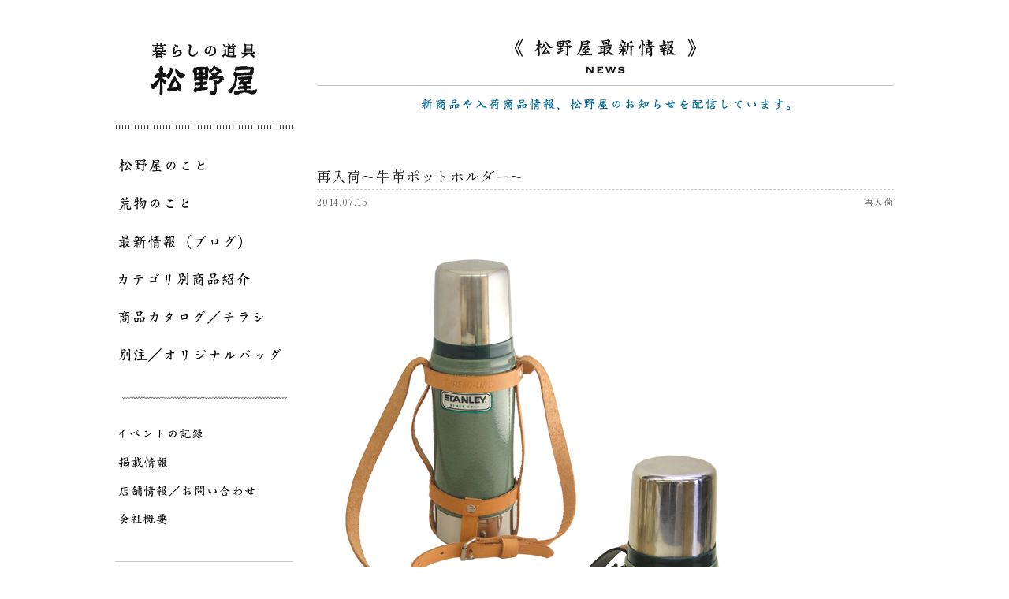

--- FILE ---
content_type: text/html; charset=UTF-8
request_url: https://matsunoya.jp/re-arrival/2320
body_size: 6807
content:
<!DOCTYPE HTML>
<html lang="ja">
<head>
<meta charset="utf-8">
<meta http-equiv="X-UA-Compatible" content="IE=edge">
<meta name="viewport" content="width=device-width,user-scalable=yes,maximum-scale=1" />
<link rel="shortcut icon" href="https://matsunoya.jp/wp-content/themes/original/img/matsunoya_favicon.ico">


<link rel="stylesheet" type="text/css" href="https://matsunoya.jp/wp-content/themes/original/style.css?20260120010702" />
<link rel="stylesheet" type="text/css" href="https://matsunoya.jp/wp-content/themes/original/css/jquery.bxslider.css">
<link rel="stylesheet" type="text/css" href="https://matsunoya.jp/wp-content/themes/original/css/slick.css">
<link rel="stylesheet" type="text/css" href="https://matsunoya.jp/wp-content/themes/original/css/slick-theme.css">

<link rel="preconnect" href=“https://fonts.googleapis.com">
<link rel="preconnect" href=“https://fonts.gstatic.com" crossorigin>
<link href="https://fonts.googleapis.com/css2?family=Shippori+Mincho:wght@400;700&family=Zen+Kaku+Gothic+Antique:wght@400;500&display=swap" rel="stylesheet">











<meta name="description" content="再入荷～牛革ポットホルダー～：Tools for everyday use - MATSUNOYA Tokyo JAPAN　ほうき、ちりとり、ざるなど自然素材を中心とした生活道具をあつかう荒物問屋。東京 馬喰町 松野屋">
<title>再入荷～牛革ポットホルダー～ - 投稿 │ 松野屋</title>


<meta name='robots' content='max-image-preview:large' />
	<style>img:is([sizes="auto" i], [sizes^="auto," i]) { contain-intrinsic-size: 3000px 1500px }</style>
	<script type="text/javascript">
/* <![CDATA[ */
window._wpemojiSettings = {"baseUrl":"https:\/\/s.w.org\/images\/core\/emoji\/16.0.1\/72x72\/","ext":".png","svgUrl":"https:\/\/s.w.org\/images\/core\/emoji\/16.0.1\/svg\/","svgExt":".svg","source":{"concatemoji":"https:\/\/matsunoya.jp\/wp-includes\/js\/wp-emoji-release.min.js?ver=6.8.3"}};
/*! This file is auto-generated */
!function(s,n){var o,i,e;function c(e){try{var t={supportTests:e,timestamp:(new Date).valueOf()};sessionStorage.setItem(o,JSON.stringify(t))}catch(e){}}function p(e,t,n){e.clearRect(0,0,e.canvas.width,e.canvas.height),e.fillText(t,0,0);var t=new Uint32Array(e.getImageData(0,0,e.canvas.width,e.canvas.height).data),a=(e.clearRect(0,0,e.canvas.width,e.canvas.height),e.fillText(n,0,0),new Uint32Array(e.getImageData(0,0,e.canvas.width,e.canvas.height).data));return t.every(function(e,t){return e===a[t]})}function u(e,t){e.clearRect(0,0,e.canvas.width,e.canvas.height),e.fillText(t,0,0);for(var n=e.getImageData(16,16,1,1),a=0;a<n.data.length;a++)if(0!==n.data[a])return!1;return!0}function f(e,t,n,a){switch(t){case"flag":return n(e,"\ud83c\udff3\ufe0f\u200d\u26a7\ufe0f","\ud83c\udff3\ufe0f\u200b\u26a7\ufe0f")?!1:!n(e,"\ud83c\udde8\ud83c\uddf6","\ud83c\udde8\u200b\ud83c\uddf6")&&!n(e,"\ud83c\udff4\udb40\udc67\udb40\udc62\udb40\udc65\udb40\udc6e\udb40\udc67\udb40\udc7f","\ud83c\udff4\u200b\udb40\udc67\u200b\udb40\udc62\u200b\udb40\udc65\u200b\udb40\udc6e\u200b\udb40\udc67\u200b\udb40\udc7f");case"emoji":return!a(e,"\ud83e\udedf")}return!1}function g(e,t,n,a){var r="undefined"!=typeof WorkerGlobalScope&&self instanceof WorkerGlobalScope?new OffscreenCanvas(300,150):s.createElement("canvas"),o=r.getContext("2d",{willReadFrequently:!0}),i=(o.textBaseline="top",o.font="600 32px Arial",{});return e.forEach(function(e){i[e]=t(o,e,n,a)}),i}function t(e){var t=s.createElement("script");t.src=e,t.defer=!0,s.head.appendChild(t)}"undefined"!=typeof Promise&&(o="wpEmojiSettingsSupports",i=["flag","emoji"],n.supports={everything:!0,everythingExceptFlag:!0},e=new Promise(function(e){s.addEventListener("DOMContentLoaded",e,{once:!0})}),new Promise(function(t){var n=function(){try{var e=JSON.parse(sessionStorage.getItem(o));if("object"==typeof e&&"number"==typeof e.timestamp&&(new Date).valueOf()<e.timestamp+604800&&"object"==typeof e.supportTests)return e.supportTests}catch(e){}return null}();if(!n){if("undefined"!=typeof Worker&&"undefined"!=typeof OffscreenCanvas&&"undefined"!=typeof URL&&URL.createObjectURL&&"undefined"!=typeof Blob)try{var e="postMessage("+g.toString()+"("+[JSON.stringify(i),f.toString(),p.toString(),u.toString()].join(",")+"));",a=new Blob([e],{type:"text/javascript"}),r=new Worker(URL.createObjectURL(a),{name:"wpTestEmojiSupports"});return void(r.onmessage=function(e){c(n=e.data),r.terminate(),t(n)})}catch(e){}c(n=g(i,f,p,u))}t(n)}).then(function(e){for(var t in e)n.supports[t]=e[t],n.supports.everything=n.supports.everything&&n.supports[t],"flag"!==t&&(n.supports.everythingExceptFlag=n.supports.everythingExceptFlag&&n.supports[t]);n.supports.everythingExceptFlag=n.supports.everythingExceptFlag&&!n.supports.flag,n.DOMReady=!1,n.readyCallback=function(){n.DOMReady=!0}}).then(function(){return e}).then(function(){var e;n.supports.everything||(n.readyCallback(),(e=n.source||{}).concatemoji?t(e.concatemoji):e.wpemoji&&e.twemoji&&(t(e.twemoji),t(e.wpemoji)))}))}((window,document),window._wpemojiSettings);
/* ]]> */
</script>
<style id='wp-emoji-styles-inline-css' type='text/css'>

	img.wp-smiley, img.emoji {
		display: inline !important;
		border: none !important;
		box-shadow: none !important;
		height: 1em !important;
		width: 1em !important;
		margin: 0 0.07em !important;
		vertical-align: -0.1em !important;
		background: none !important;
		padding: 0 !important;
	}
</style>
<link rel='stylesheet' id='wp-block-library-css' href='https://matsunoya.jp/wp-includes/css/dist/block-library/style.min.css?ver=6.8.3' type='text/css' media='all' />
<style id='classic-theme-styles-inline-css' type='text/css'>
/*! This file is auto-generated */
.wp-block-button__link{color:#fff;background-color:#32373c;border-radius:9999px;box-shadow:none;text-decoration:none;padding:calc(.667em + 2px) calc(1.333em + 2px);font-size:1.125em}.wp-block-file__button{background:#32373c;color:#fff;text-decoration:none}
</style>
<style id='global-styles-inline-css' type='text/css'>
:root{--wp--preset--aspect-ratio--square: 1;--wp--preset--aspect-ratio--4-3: 4/3;--wp--preset--aspect-ratio--3-4: 3/4;--wp--preset--aspect-ratio--3-2: 3/2;--wp--preset--aspect-ratio--2-3: 2/3;--wp--preset--aspect-ratio--16-9: 16/9;--wp--preset--aspect-ratio--9-16: 9/16;--wp--preset--color--black: #000000;--wp--preset--color--cyan-bluish-gray: #abb8c3;--wp--preset--color--white: #ffffff;--wp--preset--color--pale-pink: #f78da7;--wp--preset--color--vivid-red: #cf2e2e;--wp--preset--color--luminous-vivid-orange: #ff6900;--wp--preset--color--luminous-vivid-amber: #fcb900;--wp--preset--color--light-green-cyan: #7bdcb5;--wp--preset--color--vivid-green-cyan: #00d084;--wp--preset--color--pale-cyan-blue: #8ed1fc;--wp--preset--color--vivid-cyan-blue: #0693e3;--wp--preset--color--vivid-purple: #9b51e0;--wp--preset--gradient--vivid-cyan-blue-to-vivid-purple: linear-gradient(135deg,rgba(6,147,227,1) 0%,rgb(155,81,224) 100%);--wp--preset--gradient--light-green-cyan-to-vivid-green-cyan: linear-gradient(135deg,rgb(122,220,180) 0%,rgb(0,208,130) 100%);--wp--preset--gradient--luminous-vivid-amber-to-luminous-vivid-orange: linear-gradient(135deg,rgba(252,185,0,1) 0%,rgba(255,105,0,1) 100%);--wp--preset--gradient--luminous-vivid-orange-to-vivid-red: linear-gradient(135deg,rgba(255,105,0,1) 0%,rgb(207,46,46) 100%);--wp--preset--gradient--very-light-gray-to-cyan-bluish-gray: linear-gradient(135deg,rgb(238,238,238) 0%,rgb(169,184,195) 100%);--wp--preset--gradient--cool-to-warm-spectrum: linear-gradient(135deg,rgb(74,234,220) 0%,rgb(151,120,209) 20%,rgb(207,42,186) 40%,rgb(238,44,130) 60%,rgb(251,105,98) 80%,rgb(254,248,76) 100%);--wp--preset--gradient--blush-light-purple: linear-gradient(135deg,rgb(255,206,236) 0%,rgb(152,150,240) 100%);--wp--preset--gradient--blush-bordeaux: linear-gradient(135deg,rgb(254,205,165) 0%,rgb(254,45,45) 50%,rgb(107,0,62) 100%);--wp--preset--gradient--luminous-dusk: linear-gradient(135deg,rgb(255,203,112) 0%,rgb(199,81,192) 50%,rgb(65,88,208) 100%);--wp--preset--gradient--pale-ocean: linear-gradient(135deg,rgb(255,245,203) 0%,rgb(182,227,212) 50%,rgb(51,167,181) 100%);--wp--preset--gradient--electric-grass: linear-gradient(135deg,rgb(202,248,128) 0%,rgb(113,206,126) 100%);--wp--preset--gradient--midnight: linear-gradient(135deg,rgb(2,3,129) 0%,rgb(40,116,252) 100%);--wp--preset--font-size--small: 13px;--wp--preset--font-size--medium: 20px;--wp--preset--font-size--large: 36px;--wp--preset--font-size--x-large: 42px;--wp--preset--spacing--20: 0.44rem;--wp--preset--spacing--30: 0.67rem;--wp--preset--spacing--40: 1rem;--wp--preset--spacing--50: 1.5rem;--wp--preset--spacing--60: 2.25rem;--wp--preset--spacing--70: 3.38rem;--wp--preset--spacing--80: 5.06rem;--wp--preset--shadow--natural: 6px 6px 9px rgba(0, 0, 0, 0.2);--wp--preset--shadow--deep: 12px 12px 50px rgba(0, 0, 0, 0.4);--wp--preset--shadow--sharp: 6px 6px 0px rgba(0, 0, 0, 0.2);--wp--preset--shadow--outlined: 6px 6px 0px -3px rgba(255, 255, 255, 1), 6px 6px rgba(0, 0, 0, 1);--wp--preset--shadow--crisp: 6px 6px 0px rgba(0, 0, 0, 1);}:where(.is-layout-flex){gap: 0.5em;}:where(.is-layout-grid){gap: 0.5em;}body .is-layout-flex{display: flex;}.is-layout-flex{flex-wrap: wrap;align-items: center;}.is-layout-flex > :is(*, div){margin: 0;}body .is-layout-grid{display: grid;}.is-layout-grid > :is(*, div){margin: 0;}:where(.wp-block-columns.is-layout-flex){gap: 2em;}:where(.wp-block-columns.is-layout-grid){gap: 2em;}:where(.wp-block-post-template.is-layout-flex){gap: 1.25em;}:where(.wp-block-post-template.is-layout-grid){gap: 1.25em;}.has-black-color{color: var(--wp--preset--color--black) !important;}.has-cyan-bluish-gray-color{color: var(--wp--preset--color--cyan-bluish-gray) !important;}.has-white-color{color: var(--wp--preset--color--white) !important;}.has-pale-pink-color{color: var(--wp--preset--color--pale-pink) !important;}.has-vivid-red-color{color: var(--wp--preset--color--vivid-red) !important;}.has-luminous-vivid-orange-color{color: var(--wp--preset--color--luminous-vivid-orange) !important;}.has-luminous-vivid-amber-color{color: var(--wp--preset--color--luminous-vivid-amber) !important;}.has-light-green-cyan-color{color: var(--wp--preset--color--light-green-cyan) !important;}.has-vivid-green-cyan-color{color: var(--wp--preset--color--vivid-green-cyan) !important;}.has-pale-cyan-blue-color{color: var(--wp--preset--color--pale-cyan-blue) !important;}.has-vivid-cyan-blue-color{color: var(--wp--preset--color--vivid-cyan-blue) !important;}.has-vivid-purple-color{color: var(--wp--preset--color--vivid-purple) !important;}.has-black-background-color{background-color: var(--wp--preset--color--black) !important;}.has-cyan-bluish-gray-background-color{background-color: var(--wp--preset--color--cyan-bluish-gray) !important;}.has-white-background-color{background-color: var(--wp--preset--color--white) !important;}.has-pale-pink-background-color{background-color: var(--wp--preset--color--pale-pink) !important;}.has-vivid-red-background-color{background-color: var(--wp--preset--color--vivid-red) !important;}.has-luminous-vivid-orange-background-color{background-color: var(--wp--preset--color--luminous-vivid-orange) !important;}.has-luminous-vivid-amber-background-color{background-color: var(--wp--preset--color--luminous-vivid-amber) !important;}.has-light-green-cyan-background-color{background-color: var(--wp--preset--color--light-green-cyan) !important;}.has-vivid-green-cyan-background-color{background-color: var(--wp--preset--color--vivid-green-cyan) !important;}.has-pale-cyan-blue-background-color{background-color: var(--wp--preset--color--pale-cyan-blue) !important;}.has-vivid-cyan-blue-background-color{background-color: var(--wp--preset--color--vivid-cyan-blue) !important;}.has-vivid-purple-background-color{background-color: var(--wp--preset--color--vivid-purple) !important;}.has-black-border-color{border-color: var(--wp--preset--color--black) !important;}.has-cyan-bluish-gray-border-color{border-color: var(--wp--preset--color--cyan-bluish-gray) !important;}.has-white-border-color{border-color: var(--wp--preset--color--white) !important;}.has-pale-pink-border-color{border-color: var(--wp--preset--color--pale-pink) !important;}.has-vivid-red-border-color{border-color: var(--wp--preset--color--vivid-red) !important;}.has-luminous-vivid-orange-border-color{border-color: var(--wp--preset--color--luminous-vivid-orange) !important;}.has-luminous-vivid-amber-border-color{border-color: var(--wp--preset--color--luminous-vivid-amber) !important;}.has-light-green-cyan-border-color{border-color: var(--wp--preset--color--light-green-cyan) !important;}.has-vivid-green-cyan-border-color{border-color: var(--wp--preset--color--vivid-green-cyan) !important;}.has-pale-cyan-blue-border-color{border-color: var(--wp--preset--color--pale-cyan-blue) !important;}.has-vivid-cyan-blue-border-color{border-color: var(--wp--preset--color--vivid-cyan-blue) !important;}.has-vivid-purple-border-color{border-color: var(--wp--preset--color--vivid-purple) !important;}.has-vivid-cyan-blue-to-vivid-purple-gradient-background{background: var(--wp--preset--gradient--vivid-cyan-blue-to-vivid-purple) !important;}.has-light-green-cyan-to-vivid-green-cyan-gradient-background{background: var(--wp--preset--gradient--light-green-cyan-to-vivid-green-cyan) !important;}.has-luminous-vivid-amber-to-luminous-vivid-orange-gradient-background{background: var(--wp--preset--gradient--luminous-vivid-amber-to-luminous-vivid-orange) !important;}.has-luminous-vivid-orange-to-vivid-red-gradient-background{background: var(--wp--preset--gradient--luminous-vivid-orange-to-vivid-red) !important;}.has-very-light-gray-to-cyan-bluish-gray-gradient-background{background: var(--wp--preset--gradient--very-light-gray-to-cyan-bluish-gray) !important;}.has-cool-to-warm-spectrum-gradient-background{background: var(--wp--preset--gradient--cool-to-warm-spectrum) !important;}.has-blush-light-purple-gradient-background{background: var(--wp--preset--gradient--blush-light-purple) !important;}.has-blush-bordeaux-gradient-background{background: var(--wp--preset--gradient--blush-bordeaux) !important;}.has-luminous-dusk-gradient-background{background: var(--wp--preset--gradient--luminous-dusk) !important;}.has-pale-ocean-gradient-background{background: var(--wp--preset--gradient--pale-ocean) !important;}.has-electric-grass-gradient-background{background: var(--wp--preset--gradient--electric-grass) !important;}.has-midnight-gradient-background{background: var(--wp--preset--gradient--midnight) !important;}.has-small-font-size{font-size: var(--wp--preset--font-size--small) !important;}.has-medium-font-size{font-size: var(--wp--preset--font-size--medium) !important;}.has-large-font-size{font-size: var(--wp--preset--font-size--large) !important;}.has-x-large-font-size{font-size: var(--wp--preset--font-size--x-large) !important;}
:where(.wp-block-post-template.is-layout-flex){gap: 1.25em;}:where(.wp-block-post-template.is-layout-grid){gap: 1.25em;}
:where(.wp-block-columns.is-layout-flex){gap: 2em;}:where(.wp-block-columns.is-layout-grid){gap: 2em;}
:root :where(.wp-block-pullquote){font-size: 1.5em;line-height: 1.6;}
</style>
<link rel='stylesheet' id='bogo-css' href='https://matsunoya.jp/wp-content/plugins/bogo/includes/css/style.css?ver=3.9.1' type='text/css' media='all' />
<link rel="https://api.w.org/" href="https://matsunoya.jp/wp-json/" /><link rel="alternate" title="JSON" type="application/json" href="https://matsunoya.jp/wp-json/wp/v2/posts/2320" /><link rel='shortlink' href='https://matsunoya.jp/?p=2320' />
<link rel="alternate" title="oEmbed (JSON)" type="application/json+oembed" href="https://matsunoya.jp/wp-json/oembed/1.0/embed?url=https%3A%2F%2Fmatsunoya.jp%2Fre-arrival%2F2320" />
<link rel="alternate" title="oEmbed (XML)" type="text/xml+oembed" href="https://matsunoya.jp/wp-json/oembed/1.0/embed?url=https%3A%2F%2Fmatsunoya.jp%2Fre-arrival%2F2320&#038;format=xml" />
</head>

<body>

<div id="wrapper">
<div id="page_wrap">

<div id="side">
<div class="sitelogo">
<a href="https://matsunoya.jp"><img src="https://matsunoya.jp/wp-content/themes/original/img/sitelogo.png" alt="暮らしの道具松野屋" /></a>
</div><!--end sitelogo-->



<ul class="nav01">
<li class="g01"><a href="https://matsunoya.jp/about_matsunoya">松野屋のこと</a></li>
<li class="g02"><a href="https://matsunoya.jp/aramono">荒物のこと</a></li>
<li class="g03"><a href="https://matsunoya.jp/blog">最新情報（ブログ）</a></li>
<li class="g04"><a href="https://matsunoya.jp/item">カテゴリ別商品紹介</a></li>
<li class="g05"><a href="https://matsunoya.jp/item-catalogue">商品カタログ／チラシ</a></li>
<li class="g06"><a href="https://matsunoya.jp/special_order">別注／オリジナルバッグ</a></li>
</ul>

<ul class="nav02">
<li class="g07"><a href="https://matsunoya.jp/event">イベントの記録</a></li>
<li class="g08"><a href="https://matsunoya.jp/media">掲載情報</a></li>
<li class="g09"><a href="https://matsunoya.jp/shopinfo">店舗情報／お問い合わせ</a></li>
<li class="g10"><a href="https://matsunoya.jp/company">会社概要</a></li>
</ul>


<a href="http://www.yanakamatsunoya.jp/" target="_blank" class="banner1"><img src="https://matsunoya.jp/wp-content/themes/original/img/banner1.png" alt="" /></a>

<p class="banner_midashi">
<img src="https://matsunoya.jp/wp-content/themes/original/img/midashi_brand.png" alt="ORIGINAL BRAND" />
</p>

<a href="https://matsunoya.jp/plain/plaintop.html" target="_blank" class="banner2"><img src="https://matsunoya.jp/wp-content/themes/original/img/banner2.png" alt="" /></a>
<a href="https://matsunoya.jp/catalogue/thread-line" class="banner3"><img src="https://matsunoya.jp/wp-content/themes/original/img/threadline2019.png" alt="スレッドライン" /></a>

<a href="https://www.instagram.com/matsunoya_tokyo" target="_blank" class="banner4"><img src="https://matsunoya.jp/wp-content/themes/original/img/matsunoya_instagram1.png" alt="松野屋のインスタグラム" /></a>
<a href="https://www.instagram.com/hiroshi_matsunoya/" target="_blank" class="banner5"><img src="https://matsunoya.jp/wp-content/themes/original/img/matsunoya_instagram2.png" alt="松野屋荒物図鑑インスタグラム" /></a>
<a href="https://www.facebook.com/matsunoya.tokyo" target="_blank" class="banner6"><img src="https://matsunoya.jp/wp-content/themes/original/img/matsunoya_facebook1.png" alt="暮らしの道具松野屋facebook" /></a>
<a href="https://www.facebook.com/people/%E6%9D%BE%E9%87%8E%E5%B1%8B%E8%8D%92%E7%89%A9%E5%9B%B3%E9%91%91/100023102702490" target="_blank" class="banner7"><img src="https://matsunoya.jp/wp-content/themes/original/img/matsunoya_facebook2.png" alt="松野屋荒物図鑑facebook" /></a>


<div class="widget">
<h3><img src="https://matsunoya.jp/wp-content/themes/original/img/blog_side_title.png" alt="ブログ／NEWS" /></h3>
<h4><img src="https://matsunoya.jp/wp-content/themes/original/img/search.png" alt="SEARCH" /></h4>

<div id="searchbox">
<form action="https://matsunoya.jp/" method="get">
<input type="text" name="s" class="s"><input type="submit" class="ss" value="Search">
</form>


</div>

<h4><img src="https://matsunoya.jp/wp-content/themes/original/img/category.png" alt="CATEGORY" /></h4>
<ul class="catlist">
	<li class="cat-item cat-item-1"><a href="https://matsunoya.jp/category/non-classification">未分類</a>
</li>
	<li class="cat-item cat-item-2"><a href="https://matsunoya.jp/category/constant_seller">定番</a>
</li>
	<li class="cat-item cat-item-3"><a href="https://matsunoya.jp/category/new_product">新商品</a>
</li>
	<li class="cat-item cat-item-4"><a href="https://matsunoya.jp/category/news">お知らせ</a>
</li>
	<li class="cat-item cat-item-5"><a href="https://matsunoya.jp/category/re-arrival">再入荷</a>
</li>
	<li class="cat-item cat-item-6"><a href="https://matsunoya.jp/category/thread-line_new_product">スレッドライン新商品</a>
</li>
	<li class="cat-item cat-item-7"><a href="https://matsunoya.jp/category/craftsman">職人</a>
</li>
	<li class="cat-item cat-item-8"><a href="https://matsunoya.jp/category/special_price">特価商品</a>
</li>
	<li class="cat-item cat-item-10"><a href="https://matsunoya.jp/category/%e3%82%b9%e3%83%ac%e3%83%83%e3%83%89%e3%83%a9%e3%82%a4%e3%83%b3%e5%86%8d%e5%85%a5%e8%8d%b7">スレッドライン再入荷</a>
</li>
</ul>

</div><!--end widget-->
<div class="widget">
<h3><img src="https://matsunoya.jp/wp-content/themes/original/img/blog_side_title.png" alt="ブログ／NEWS" /></h3>
<h4><img src="https://matsunoya.jp/wp-content/themes/original/img/search.png" alt="SEARCH" /></h4>

<div id="searchbox">
<form action="https://matsunoya.jp/" method="get">
<input type="text" name="s" class="s"><input type="submit" class="ss" value="Search">
</form>


</div>

<h4><img src="https://matsunoya.jp/wp-content/themes/original/img/category.png" alt="CATEGORY" /></h4>
<ul class="catlist">
	<li class="cat-item cat-item-1"><a href="https://matsunoya.jp/category/non-classification">未分類</a>
</li>
	<li class="cat-item cat-item-2"><a href="https://matsunoya.jp/category/constant_seller">定番</a>
</li>
	<li class="cat-item cat-item-3"><a href="https://matsunoya.jp/category/new_product">新商品</a>
</li>
	<li class="cat-item cat-item-4"><a href="https://matsunoya.jp/category/news">お知らせ</a>
</li>
	<li class="cat-item cat-item-5"><a href="https://matsunoya.jp/category/re-arrival">再入荷</a>
</li>
	<li class="cat-item cat-item-6"><a href="https://matsunoya.jp/category/thread-line_new_product">スレッドライン新商品</a>
</li>
	<li class="cat-item cat-item-7"><a href="https://matsunoya.jp/category/craftsman">職人</a>
</li>
	<li class="cat-item cat-item-8"><a href="https://matsunoya.jp/category/special_price">特価商品</a>
</li>
	<li class="cat-item cat-item-10"><a href="https://matsunoya.jp/category/%e3%82%b9%e3%83%ac%e3%83%83%e3%83%89%e3%83%a9%e3%82%a4%e3%83%b3%e5%86%8d%e5%85%a5%e8%8d%b7">スレッドライン再入荷</a>
</li>
</ul>

</div><!--end widget--></div><!--end side-->

<div id="main">
<div id="single">
<h1><img src="https://matsunoya.jp/wp-content/themes/original/img/news_title.png" alt="松野屋最新情報" /></h1>
<p class="blog_catch"><img src="https://matsunoya.jp/wp-content/themes/original/img/blog_catch.png" alt="新商品や入荷商品情報、松野屋のお知らせを配信しています。" /></p>

<p class="single_event_title">再入荷～牛革ポットホルダー～</p>
<div class="wrap">
<p class="single_event_date">2014.07.15</p>
<p class="catname">再入荷</p>
</div><!--end wrap-->
<div class="blog">

<a href="https://matsunoya.jp/wp-content/uploads/2015/09/blog_import_55ed2a6818a29.jpg" target="_blank"><img fetchpriority="high" decoding="async" src="https://matsunoya.jp/wp-content/uploads/2015/09/blog_import_55ed2a6818a29.jpg" width="591" height="787"/></a><br />牛革ポットホルダー再入荷しました！<br />20-0774<br />牛革ポットホルダー0.47㍑ボトル専用<br />茶・生成<br />日本製<br />小売価格￥3400+税<br />

</div><!--end blog-->
</div><!--end single-->


<div class="copyarea">


<div class="copyR">
<img src="https://matsunoya.jp/wp-content/themes/original/img/copyright.png" alt="MATSUNOYA ALL RIGHTS RESERVED" />
</div><!--end copyR-->

</div><!--end copyarea-->
</div><!--end main-->
</div><!--end page_wrap-->

<br class="fix" />
</div><!--end wrapper-->
<div id="footer"></div>

<script src="https://matsunoya.jp/wp-content/themes/original/js/jquery.js"></script>
<script src="https://matsunoya.jp/wp-content/themes/original/js/jquery-migrate-1.2.1.min.js"></script>
<script src="https://matsunoya.jp/wp-content/themes/original/js/slick.min.js"></script>
<script src="https://matsunoya.jp/wp-content/themes/original/js/jquery.bxslider.min.js"></script>
<script src="https://matsunoya.jp/wp-content/themes/original/js/common.js"></script>


<script type="speculationrules">
{"prefetch":[{"source":"document","where":{"and":[{"href_matches":"\/*"},{"not":{"href_matches":["\/wp-*.php","\/wp-admin\/*","\/wp-content\/uploads\/*","\/wp-content\/*","\/wp-content\/plugins\/*","\/wp-content\/themes\/original\/*","\/*\\?(.+)"]}},{"not":{"selector_matches":"a[rel~=\"nofollow\"]"}},{"not":{"selector_matches":".no-prefetch, .no-prefetch a"}}]},"eagerness":"conservative"}]}
</script>

<script>
(function(i,s,o,g,r,a,m){i['GoogleAnalyticsObject']=r;i[r]=i[r]||function(){
(i[r].q=i[r].q||[]).push(arguments)},i[r].l=1*new Date();a=s.createElement(o),
m=s.getElementsByTagName(o)[0];a.async=1;a.src=g;m.parentNode.insertBefore(a,m)
})(window,document,'script','//www.google-analytics.com/analytics.js','ga');
ga('create', 'UA-68213156-1', 'auto');
ga('send', 'pageview');
</script>

</body>
</html>

--- FILE ---
content_type: image/svg+xml
request_url: https://matsunoya.jp/wp-content/themes/original/img/g05.svg
body_size: 5984
content:
<svg xmlns="http://www.w3.org/2000/svg" width="183.388" height="16.91" viewBox="0 0 183.388 16.91">
  <path id="G-menu_大" d="M7.752-7.752a1.747,1.747,0,0,1-.152.494,5.02,5.02,0,0,1-.38.627,6.718,6.718,0,0,1-.931,1.064c-.209.171-.171.228.095.19A1.589,1.589,0,0,0,6.9-5.548a4.1,4.1,0,0,0,.741-.494,7.145,7.145,0,0,0,.779-.722l.475-.513a.386.386,0,0,0,.114-.38c-.038-.114-.228-.209-.494-.285A1.921,1.921,0,0,0,7.923-8,.236.236,0,0,0,7.752-7.752ZM7.011-4.674a5.782,5.782,0,0,1,.513,1.6A2.188,2.188,0,0,0,7.9-1.995c.171.266.3.3.361.114a1.2,1.2,0,0,0,.057-.437.386.386,0,0,0,.171.114.845.845,0,0,0,.437.019,24.273,24.273,0,0,1,2.831-.209.2.2,0,0,0,.228-.171c0-.114-.133-.285-.437-.475a.094.094,0,0,0-.057-.019,3.383,3.383,0,0,1,.741-1.273c.3-.3.323-.551.057-.722L11.476-5.6a.77.77,0,0,0-.8-.076,4.775,4.775,0,0,1-1.216.494A15.2,15.2,0,0,1,7.885-4.9a1.3,1.3,0,0,0-.456-.133c-.266-.057-.437-.057-.475,0C6.9-4.959,6.916-4.826,7.011-4.674Zm1.767.3c.532-.076.988-.171,1.368-.228.361-.038.589,0,.646.114.057.038.057.247-.019.532-.038.209-.114.456-.171.722-.038,0-.1.019-.133.019a15.616,15.616,0,0,1-2.147.38,1.193,1.193,0,0,1-.057-.361,9.767,9.767,0,0,1-.133-1.121A4.465,4.465,0,0,0,8.778-4.37ZM8.227-14.516a5.819,5.819,0,0,0,.874.855,2.829,2.829,0,0,0,.665.3.411.411,0,0,0,.475-.228,1.264,1.264,0,0,0,.038-.76,1.227,1.227,0,0,0-.57-.741,2.593,2.593,0,0,0-.7-.247,4.36,4.36,0,0,0-.532-.076,1.172,1.172,0,0,0-.551-.038c-.114.038-.152.171-.114.342A1.037,1.037,0,0,0,8.227-14.516ZM6.8-10.488a8.642,8.642,0,0,0,.38.855,2.273,2.273,0,0,0,.532.456.337.337,0,0,0,.456-.076.888.888,0,0,0,.247-.665,1.2,1.2,0,0,0-.285-.779,1.653,1.653,0,0,0-.494-.342,3.941,3.941,0,0,0-.4-.152.854.854,0,0,0-.475-.19c-.114,0-.19.114-.19.247A1.324,1.324,0,0,0,6.8-10.488Zm8.607,8.664c-.152-2.432-.228-4.123-.228-5.016a2.965,2.965,0,0,1,.285-1.349.658.658,0,0,0,.038-.779,2.646,2.646,0,0,0-.95-.665A1.643,1.643,0,0,0,13.433-9.9a15.324,15.324,0,0,1-2.166.456l.133-.133a5.108,5.108,0,0,0,.665-.8c.19-.228.418-.456.608-.646a.386.386,0,0,0,.19-.551,2.577,2.577,0,0,0-.589-.684c-.038-.038-.1-.076-.114-.1a38.485,38.485,0,0,1,3.952.019c.209,0,.323-.076.323-.266,0-.171-.247-.437-.722-.779a2.053,2.053,0,0,0-1.007-.456c-2.337.361-3.914.608-4.693.7-.931.076-2.014.247-3.192.418a22.116,22.116,0,0,1-3.8.323c-.152,0-.247.076-.247.228s.228.38.627.665a1.446,1.446,0,0,0,1.235.266,19.965,19.965,0,0,1,3.059-.7c1.178-.171,2.033-.3,2.508-.323.361-.019.741-.057,1.1-.076a.394.394,0,0,0,.038.114,2.169,2.169,0,0,1-.076.874,14.242,14.242,0,0,1-.684,1.653,1.714,1.714,0,0,0-.209.418A2.238,2.238,0,0,0,9.9-9.2a36.271,36.271,0,0,1-4.446.456A.374.374,0,0,0,5.3-8.816a1.6,1.6,0,0,0-.931-.209c-.228.038-.285.171-.209.323a5.431,5.431,0,0,1,.57,2.242,17.951,17.951,0,0,1-.114,2.622,6.206,6.206,0,0,1-.551,2.052,1.669,1.669,0,0,0-.057.931,2.177,2.177,0,0,0,.38.874c.171.228.361.3.494.19a1.567,1.567,0,0,0,.475-.855,14.529,14.529,0,0,0,.323-3.629C5.7-6,5.757-7.2,5.8-7.809c.076,0,.19-.019.285-.019,1.2-.247,2.508-.494,3.876-.684a1.7,1.7,0,0,1,.1,1.007V-6.9a.722.722,0,0,0,.19.494,1.513,1.513,0,0,0,.931.494,5.654,5.654,0,0,0,1.6-.019,1.592,1.592,0,0,0,.912-.361.24.24,0,0,0,.019-.4,1.805,1.805,0,0,0-.722-.418.806.806,0,0,0-.817.1,1.109,1.109,0,0,1-.475.323,1.061,1.061,0,0,1-.589.038c-.076-.076-.1-.247-.076-.494a1.405,1.405,0,0,1,.247-.627.528.528,0,0,0-.133-.7.9.9,0,0,0-.19-.19l1.862-.171a.8.8,0,0,1,.817.19,4.456,4.456,0,0,1,.323,1.9,32.643,32.643,0,0,1,.038,3.61A4.665,4.665,0,0,1,13.718-1.2c-.247.114-.893-.038-1.919-.456-.228-.057-.342-.019-.342.076,0,.114.1.247.285.342A14.853,14.853,0,0,1,13.794.76c.285.3.513.437.7.4.171-.038.38-.323.57-.817A5.854,5.854,0,0,0,15.409-1.824Zm9.367-11.609a9.805,9.805,0,0,1,.817,2.888,4.474,4.474,0,0,0,.57,1.919c.285.38.494.437.57.171a2.134,2.134,0,0,0,.095-.608,1.065,1.065,0,0,0,.608.057,29.111,29.111,0,0,1,3.382-.133.279.279,0,0,0,.3-.228c0-.114-.095-.247-.3-.418a11.067,11.067,0,0,1,.874-2.09,3.619,3.619,0,0,1,.684-.722.584.584,0,0,0,.076-.874,5.874,5.874,0,0,0-1.254-.855,1.913,1.913,0,0,0-1.425-.266,9.684,9.684,0,0,1-1.843.456,16.36,16.36,0,0,1-2.09.228h-.19a.585.585,0,0,0-.247-.057c-.38-.1-.646-.1-.722,0C24.6-13.889,24.643-13.68,24.776-13.433Zm1.919,2.66c-.152-1.178-.266-1.976-.266-2.356a2.61,2.61,0,0,0,.912-.076c.76-.038,1.387-.114,1.843-.152.437-.038.7,0,.779.076.133.152.152.589.057,1.33a13.165,13.165,0,0,1-.4,1.672,1.106,1.106,0,0,0-.361.057,17.612,17.612,0,0,1-2.47.361C26.771-10.127,26.733-10.431,26.695-10.773ZM21.736-5.6A8.941,8.941,0,0,1,22.4-2.793a4.052,4.052,0,0,0,.475,1.9c.228.361.418.418.513.171a2.549,2.549,0,0,0,.133-.969c.019,0,.057.038.1.038a1.539,1.539,0,0,0,.513,0,24.157,24.157,0,0,1,3.021-.19.31.31,0,0,0,.285-.228c0-.114-.152-.285-.437-.456a8.358,8.358,0,0,1,.627-1.862,2.037,2.037,0,0,1,.532-.722c.266-.3.266-.57.019-.8a4.234,4.234,0,0,0-1.2-.684,1.719,1.719,0,0,0-1.292-.152,9.008,9.008,0,0,1-1.482.475c-.456.1-.988.19-1.52.247a.938.938,0,0,0-.3-.095c-.361-.095-.608-.095-.684-.019S21.622-5.871,21.736-5.6Zm1.729,2.622c-.1-1.178-.133-1.976-.133-2.318a3.361,3.361,0,0,0,.57-.114c.589-.057,1.064-.114,1.425-.152.323-.038.551-.038.589.019.152.114.209.551.19,1.216-.038.475-.114,1.007-.19,1.52a.675.675,0,0,0-.19.038,16.527,16.527,0,0,1-2.223.38C23.5-2.565,23.465-2.793,23.465-2.983ZM29.45-5.13a11.963,11.963,0,0,1,.171,1.976,2.812,2.812,0,0,0,.285,1.292,1.436,1.436,0,0,0,.57.684c.19.076.323-.1.361-.513v-.494a1.577,1.577,0,0,0,.532.019,28.824,28.824,0,0,1,3.439-.076.283.283,0,0,0,.3-.209c.019-.133-.152-.361-.513-.627a6.276,6.276,0,0,1,.7-1.8A3.541,3.541,0,0,1,35.91-5.6a.547.547,0,0,0,.038-.855,4.207,4.207,0,0,0-1.273-.8,1.783,1.783,0,0,0-1.425-.209,11.06,11.06,0,0,1-1.6.475,16.084,16.084,0,0,1-1.786.266,1.912,1.912,0,0,0-.456-.209.586.586,0,0,0-.513,0c-.095.076-.076.209.057.361A4.429,4.429,0,0,1,29.45-5.13Zm4.123.209c-.057.475-.171,1.026-.285,1.6-.95.133-1.8.266-2.546.3,0-.038-.038-.114-.038-.171,0-.3-.038-.722-.057-1.2s-.019-.95-.019-1.387c0-.057-.019-.133-.019-.171a2.709,2.709,0,0,0,.741-.114c.608-.057,1.121-.114,1.482-.152.38-.038.589-.038.627.038C33.611-6.042,33.649-5.6,33.573-4.921ZM52.4-9.481v-.057c-.057-.361-.7-.608-1.007-.76a2.335,2.335,0,0,0-.7-.152h-.019a2.152,2.152,0,0,0-.627.247,3.222,3.222,0,0,1-.684.171c-.513.095-1.045.19-1.748.3.076-.456.152-.874.209-1.235.1-.342.171-.817.266-1.159a3.711,3.711,0,0,0,.152-.513c0-.247-.247-.418-.475-.532a5.417,5.417,0,0,0-.779-.342,2.105,2.105,0,0,0-.532-.076.449.449,0,0,0-.3.076.205.205,0,0,0-.057.133.454.454,0,0,0,.095.266c.076.133.19.285.266.418a1.7,1.7,0,0,1,.095.608c0,.228-.038.532-.076.893-.076.627-.152,1.14-.228,1.653-1.1.133-1.8.228-2.432.266a4.18,4.18,0,0,1-.437.019,4.475,4.475,0,0,1-.475-.019c-.1,0-.209-.019-.342-.019-.152,0-.266.019-.323.114a.352.352,0,0,0-.038.133c0,.171.19.323.4.456a1.939,1.939,0,0,0,.76.456.241.241,0,0,0,.114.019,2.609,2.609,0,0,0,.532-.1,20.55,20.55,0,0,1,2.071-.437,8.622,8.622,0,0,1-.893,2.451A10.557,10.557,0,0,1,42.75-3c-.152.152-.627.437-.627.665a.352.352,0,0,0,.038.133.234.234,0,0,0,.19.1,1.624,1.624,0,0,0,.8-.323,9.334,9.334,0,0,0,2.926-2.983,10.611,10.611,0,0,0,1.406-3.458c.893-.133,1.577-.266,2.394-.342a.114.114,0,0,1,.076-.019.464.464,0,0,1,.456.209.814.814,0,0,1,.1.456,2.956,2.956,0,0,1-.019.38,14.846,14.846,0,0,1-.836,3.819,3.541,3.541,0,0,1-.608,1.121.676.676,0,0,1-.361.1,1.149,1.149,0,0,1-.418-.076,8,8,0,0,1-.8-.228,1.48,1.48,0,0,0-.437-.1.244.244,0,0,0-.247.114.142.142,0,0,0-.019.1.718.718,0,0,0,.209.418c.247.228.475.418.665.608a3.594,3.594,0,0,1,.608.741.445.445,0,0,0,.456.361h.114a1.662,1.662,0,0,0,.836-.475,5.133,5.133,0,0,0,1.292-2.337,20.812,20.812,0,0,0,.741-3.306,3.181,3.181,0,0,1,.456-1.577A.9.9,0,0,0,52.4-9.481Zm18.335-.76a.267.267,0,0,0-.114-.228,2.474,2.474,0,0,0-.7-.7c-.171-.114-.266-.209-.437-.209h-.038a1.1,1.1,0,0,0-.513.228,7.554,7.554,0,0,1-1.444.437c-.228.057-.608.133-1.1.209a3.511,3.511,0,0,1,.437-.684,4.369,4.369,0,0,1,.646-.76c.171-.076.342-.152.38-.342a.241.241,0,0,0,.019-.114.617.617,0,0,0-.3-.475,2.074,2.074,0,0,0-.513-.4,2.058,2.058,0,0,0-.817-.266.522.522,0,0,0-.247.038.242.242,0,0,0-.1.209.852.852,0,0,0,.019.209.713.713,0,0,1,.019.209,1.492,1.492,0,0,1-.114.532,11.048,11.048,0,0,1-1.292,2.375,14.9,14.9,0,0,1-1.9,2.223c-.114.114-.342.342-.342.532,0,.038.038.076.076.133a.22.22,0,0,0,.19.076A1.64,1.64,0,0,0,63.1-7.22a11.708,11.708,0,0,0,1.539-1.254,11.812,11.812,0,0,0,1.216-1.349,1.616,1.616,0,0,0,.589.171h.019A7.62,7.62,0,0,0,67.678-9.8c.418-.1.722-.152,1.007-.19-.133.3-.475.969-.76,1.482-.475.8-.551.95-1.045,1.71a10.765,10.765,0,0,0-1.425-.76,1.847,1.847,0,0,0-.627-.19.375.375,0,0,0-.266.114c-.019.057-.038.076-.038.114,0,.171.266.323.4.437.361.342.8.684,1.235,1.159a26.064,26.064,0,0,1-1.824,2.242,23.1,23.1,0,0,1-2.09,2c-.266.209-.589.437-.589.646a.27.27,0,0,0,.038.114c.038.076.1.076.19.076a2.258,2.258,0,0,0,.893-.361,17.734,17.734,0,0,0,2.413-1.862,19.5,19.5,0,0,0,1.843-1.9c.266.266.456.494.684.741a.781.781,0,0,0,.513.285.332.332,0,0,0,.228-.076.788.788,0,0,0,.266-.7A.586.586,0,0,0,68.7-4.9a2.322,2.322,0,0,0-.817-1.216c.247-.361.57-.874.855-1.254.323-.532.513-.836.8-1.311a2.769,2.769,0,0,1,.8-.969A.9.9,0,0,0,70.737-10.241ZM90.63-9.1a.711.711,0,0,0-.19-.475,4.423,4.423,0,0,0-1.2-.893,2.023,2.023,0,0,0-.95-.323.961.961,0,0,0-.57.228,1.5,1.5,0,0,1-.532.19c-.627.171-1.216.247-2,.38-.76.1-1.6.266-2.489.3a3.44,3.44,0,0,0-.874-.456,1.4,1.4,0,0,0-.494-.114c-.133,0-.209.019-.247.076-.019.019-.019.057-.019.114a1.974,1.974,0,0,0,.19.608A8.128,8.128,0,0,1,81.738-7.9c.228.988.4,2.014.589,3a2.18,2.18,0,0,0,.266.817.8.8,0,0,0,.532.361.27.27,0,0,0,.114-.038c.114-.076.19-.323.228-.722a.842.842,0,0,0,.285.057c.057,0,.114-.019.171-.019a23.944,23.944,0,0,1,2.394-.209c.589-.019,1.14-.057,1.748-.057.209,0,.4.019.589.019h.209c.247,0,.513-.019.589-.171A.323.323,0,0,0,89.471-5a1.178,1.178,0,0,0-.532-.76,9.574,9.574,0,0,1,.779-2.052,6.5,6.5,0,0,1,.741-.912A.538.538,0,0,0,90.63-9.1Zm-2.337.114A17.688,17.688,0,0,1,87.7-6.023a17.1,17.1,0,0,1-2.166.342c-.7.076-1.444.152-2.242.19-.057-.38-.076-.741-.133-1.1-.114-.893-.228-1.577-.3-2.185,1.33-.133,2.584-.361,3.819-.532.418-.038.779-.095,1.045-.114H87.8a.549.549,0,0,1,.418.114C88.274-9.253,88.293-9.158,88.293-8.987Zm23.522-4.5a1.976,1.976,0,0,0-.038-.285.744.744,0,0,0-.38-.627,5.006,5.006,0,0,0-1.064-.342,1.645,1.645,0,0,0-.513-.1.3.3,0,0,0-.247.1.321.321,0,0,0-.038.1c0,.152.171.342.3.475.114.114.418.361.589.513.228.152.361.247.589.38a1.084,1.084,0,0,0,.475.19.185.185,0,0,0,.171-.076A.357.357,0,0,0,111.815-13.49Zm-1.539,1.444a1.663,1.663,0,0,0-.038-.3.887.887,0,0,0-.38-.646,6.677,6.677,0,0,0-1.064-.323,1.645,1.645,0,0,0-.513-.1.3.3,0,0,0-.247.1.321.321,0,0,0-.038.095.823.823,0,0,0,.3.475c.114.114.418.361.589.494a2.688,2.688,0,0,0,.589.4,1.084,1.084,0,0,0,.475.19.206.206,0,0,0,.171-.076A.346.346,0,0,0,110.276-12.046Zm-1.425,1.71a.69.69,0,0,0-.057-.209,2.174,2.174,0,0,0-1.444-.874h-.038a.973.973,0,0,0-.475.266,2.209,2.209,0,0,1-.494.209,10.991,10.991,0,0,1-1.938.418,10.507,10.507,0,0,1,.912-1.349c.152-.171.418-.361.437-.589a.07.07,0,0,0,.019-.057c0-.285-.4-.57-.722-.76a1.691,1.691,0,0,0-.8-.285.843.843,0,0,0-.247.038.241.241,0,0,0-.133.209,2.325,2.325,0,0,0,.057.323v.057a4.068,4.068,0,0,1-.456,1.368,15.146,15.146,0,0,1-.969,1.653,15.017,15.017,0,0,1-1.824,2.261c-.133.171-.437.418-.437.608a.14.14,0,0,0,.038.114.244.244,0,0,0,.19.076,1.944,1.944,0,0,0,.684-.285,10.729,10.729,0,0,0,1.615-1.33c.418-.437.7-.855,1.1-1.349a2.069,2.069,0,0,0,.589.152h.019a7.62,7.62,0,0,0,1.216-.152,10.466,10.466,0,0,1,1.045-.19c-.171.342-.532.988-.665,1.235-.361.627-.627,1.121-1.026,1.748a27.211,27.211,0,0,1-1.976,2.641,19.961,19.961,0,0,1-2.622,2.6c-.361.247-.741.513-.741.722,0,.038,0,.057.019.076a.176.176,0,0,0,.19.114,2.721,2.721,0,0,0,.95-.361A9.916,9.916,0,0,0,102.9-2.622a23.84,23.84,0,0,0,2.128-2.28c.551-.7,1.007-1.425,1.52-2.166.4-.608.817-1.254,1.121-1.71A6.253,6.253,0,0,1,108.49-9.8C108.68-9.956,108.851-10.089,108.851-10.336Zm23.085-4.5-.836-.836L115.026.4l.836.836Zm13.357,2.812c0-.285-.133-.437-.38-.665a5.938,5.938,0,0,0-.589-.627.828.828,0,0,0-.551-.228.713.713,0,0,0-.19.019.356.356,0,0,0-.19.342v.057c0,.1.019.19.019.3a.306.306,0,0,1-.057.209,6.166,6.166,0,0,1-1.558.836,18.3,18.3,0,0,1-2.85.95c-.437.114-.741.266-.741.456,0,.019.019.057.019.076.038.152.266.19.513.19a2.422,2.422,0,0,0,.361-.019,20.892,20.892,0,0,0,2.394-.38c.8-.209,1.6-.475,2.28-.665a5.344,5.344,0,0,0,1.273-.475.4.4,0,0,0,.247-.323Zm3.23,4.522a.665.665,0,0,0-.323-.551,2.355,2.355,0,0,0-1.083-.589h-.1a5.258,5.258,0,0,0-.95.19c-.551.114-1.71.266-2.774.361a4.246,4.246,0,0,1,.038-.7,3.169,3.169,0,0,1,.1-.589c0-.038.019-.076.019-.114,0-.437-.608-.684-.931-.836a1.583,1.583,0,0,0-.494-.076c-.19,0-.323.038-.38.133a.484.484,0,0,0-.038.133c0,.133.1.228.133.38a2.087,2.087,0,0,1,.19.836,5.611,5.611,0,0,1,.038.8v.19c-1.463.19-2.926.38-4.37.532-.4.038-.532.057-.912.1a2.3,2.3,0,0,1-.361.019h-.266c-.152,0-.285.038-.323.152v.057a.73.73,0,0,0,.4.532,1.968,1.968,0,0,0,.8.323h.1a1.381,1.381,0,0,0,.475-.076c.3-.076,2.489-.437,2.679-.475.627-.095,1.216-.171,1.786-.209-.038.342-.057.665-.1.893a10.023,10.023,0,0,1-.551,2.052,8.054,8.054,0,0,1-1.216,2.2c-.133.171-.475.532-.475.76,0,.038,0,.095.038.114a.232.232,0,0,0,.171.057,1.445,1.445,0,0,0,.684-.38A7.923,7.923,0,0,0,142.367-3.7a9.446,9.446,0,0,0,.855-3.363c.665-.038,2.3-.133,2.755-.133h.076c.722.038,1.2.076,1.786.095h.114c.38,0,.494-.076.551-.266A.323.323,0,0,0,148.523-7.505Zm16.321-5.111c0-.171-.209-.418-.494-.551a3.147,3.147,0,0,0-1.1-.228,2.586,2.586,0,0,0-.722.152,19.572,19.572,0,0,1-2.147.475c-.551.076-1.178.114-1.843.152-.266.019-.608,0-.646.171-.019.019-.019.019-.019.038,0,.19.342.456.494.532a2.9,2.9,0,0,0,.836.285,2.4,2.4,0,0,0,.532.057,3.762,3.762,0,0,0,.741-.076c.912-.133,2.261-.342,2.983-.456a8.868,8.868,0,0,0,1.14-.247.394.394,0,0,0,.247-.247Zm1.368,3.306c0-.247-.209-.437-.4-.608a2.83,2.83,0,0,0-1.387-.627h-.019c-.342,0-.513.209-.8.285a19.446,19.446,0,0,1-2.356.4c-1.1.133-2.413.285-3.325.3h-.285c-.3,0-.76.019-.8.19v.076a.565.565,0,0,0,.19.38,3.466,3.466,0,0,0,1.273.57h.019a11.838,11.838,0,0,0,1.311-.19,15.565,15.565,0,0,1,1.653-.266c.7-.1,1.862-.266,2.565-.4-.133.342-.209.608-.361.931a20.268,20.268,0,0,1-.969,1.919,18.451,18.451,0,0,1-1.5,2.242,24.058,24.058,0,0,1-1.691,2c-.152.152-.551.475-.551.722a.1.1,0,0,0,.057.095c.019.057.076.076.152.076a2.01,2.01,0,0,0,.836-.437,13,13,0,0,0,2.147-1.862,18.413,18.413,0,0,0,1.767-2.337c.475-.741.912-1.5,1.349-2.242a1.519,1.519,0,0,1,.817-.722.553.553,0,0,0,.3-.418Zm14.136-1.672a1.615,1.615,0,0,0-.4-.988,1.373,1.373,0,0,0-1.007-.475,2.188,2.188,0,0,0-.38-.019c-.342,0-.7.038-1.026.057-.209.019-.7.076-.741.323v.038c0,.133.228.323.418.437a7.261,7.261,0,0,0,1.045.608c.437.209.779.418,1.045.513a3.34,3.34,0,0,0,.513.1.585.585,0,0,0,.247-.057A.538.538,0,0,0,180.348-10.982Zm5.814,2.717a.358.358,0,0,0-.038-.152.172.172,0,0,0-.133-.057,1.619,1.619,0,0,0-.722.437c-.817.7-1.691,1.368-2.6,2.014a29.963,29.963,0,0,1-3.743,2.185,2.293,2.293,0,0,1-1.083.3h-.1a2.714,2.714,0,0,1-.608-.133.863.863,0,0,0-.342-.076.261.261,0,0,0-.247.114.383.383,0,0,0-.057.209.874.874,0,0,0,.228.57,3.173,3.173,0,0,0,1.748,1.026.586.586,0,0,0,.171-.019,2.679,2.679,0,0,0,.836-.513,7.251,7.251,0,0,1,.836-.57,31.889,31.889,0,0,0,3.173-2.356,17.74,17.74,0,0,0,2.242-2.223C186.029-7.885,186.162-8.113,186.162-8.265ZM179.246-7.2V-7.22a2.01,2.01,0,0,0-.323-.988,1.883,1.883,0,0,0-1.634-.57h-.551c-.209.019-.741.076-.817.342v.057c0,.209.228.361.418.456a10,10,0,0,0,.931.57,8.734,8.734,0,0,0,.855.456,1.4,1.4,0,0,0,.646.228.454.454,0,0,0,.171-.038A.509.509,0,0,0,179.246-7.2Z" transform="translate(-2.774 15.675)"/>
</svg>


--- FILE ---
content_type: image/svg+xml
request_url: https://matsunoya.jp/wp-content/themes/original/img/g01.svg
body_size: 4766
content:
<svg xmlns="http://www.w3.org/2000/svg" width="107.769" height="16.112" viewBox="0 0 107.769 16.112">
  <path id="G-menu_大" d="M5.681-.836C5.567-3.667,5.548-6.213,5.586-8.4c.266.266.551.551.836.874a.719.719,0,0,0,.513.266c.152,0,.266-.114.342-.285A1.593,1.593,0,0,0,7.22-8.36a1.033,1.033,0,0,0-.627-.608,3.927,3.927,0,0,0-.969-.361v-.741c.323-.076.646-.133.931-.171a7.363,7.363,0,0,0,1.064-.266.343.343,0,0,0,.057-.418c-.076-.152-.361-.266-.8-.361a2.249,2.249,0,0,0-1.178.038,12.2,12.2,0,0,1,.209-2.261,3.075,3.075,0,0,0,.133-.57c0-.247-.247-.532-.7-.8a2.813,2.813,0,0,0-1.14-.4c-.285,0-.437.057-.437.19a1.524,1.524,0,0,0,.3.646,8.354,8.354,0,0,1,.456,3.1v.456a3.309,3.309,0,0,0-.418.095,11.126,11.126,0,0,1-1.729.247c-.551.076-.665.228-.342.418a3.043,3.043,0,0,0,1.026.4A2.786,2.786,0,0,0,4.294-9.8a.454.454,0,0,1,.171-.057,16.549,16.549,0,0,1-1.007,2.28,41.817,41.817,0,0,1-2.413,3.61c-.095.152-.076.247.076.247a.6.6,0,0,0,.418-.19A13.734,13.734,0,0,0,3.363-5.738,13.06,13.06,0,0,0,4.579-7.505c0,.323-.019.7-.019,1.045C4.5-4.978,4.408-3.781,4.332-2.926c-.076.874-.152,1.615-.152,2.185a2.111,2.111,0,0,0,.3,1.083c.19.342.342.494.456.494.133,0,.3-.171.494-.513A2.59,2.59,0,0,0,5.681-.836ZM9.4-10.944c0,.019.038.076.057.152a1.535,1.535,0,0,1-.076.57,5.089,5.089,0,0,1-.342.893,9.9,9.9,0,0,1-.722,1.2A15.969,15.969,0,0,1,7.106-6.574a.379.379,0,0,0-.133.209c0,.076.038.114.133.114a.871.871,0,0,0,.3-.114,4.479,4.479,0,0,0,1.064-.684,10.405,10.405,0,0,0,.95-.931A9.523,9.523,0,0,0,10.317-9.1a5.1,5.1,0,0,1,.513-.684c.114-.152.076-.38-.076-.646a2.565,2.565,0,0,0-.513-.684,1.159,1.159,0,0,0-.646-.228C9.4-11.343,9.329-11.191,9.4-10.944Zm1.862-2.242a6.515,6.515,0,0,1,1.482,2.071c.627,1.1,1.2,2.052,1.691,2.793.513.741.912,1.121,1.216,1.14,1.064-.019,1.786-.057,2.071-.1.3-.038.494-.114.532-.19.076-.076-.038-.209-.323-.4l-.969-.627a7.932,7.932,0,0,1-1.083-.836,9.667,9.667,0,0,1-1.045-.912,11.33,11.33,0,0,1-1.653-2c-.57-.855-.969-1.311-1.159-1.33-.437-.076-.722-.057-.817.038A.218.218,0,0,0,11.267-13.186ZM10.412-1.33a28.835,28.835,0,0,1,3.572-.912,1.319,1.319,0,0,0,.247-.1l.551.817c.19.342.361.551.532.608a.507.507,0,0,0,.513-.133,1.386,1.386,0,0,0,.133-.988,2.386,2.386,0,0,0-.4-1.159,6.882,6.882,0,0,0-1.178-.779c-.551-.3-.988-.551-1.311-.684-.114-.095-.209-.057-.247.133a.554.554,0,0,0,.133.513l.855,1.1a25.826,25.826,0,0,0-2.622.361,5.7,5.7,0,0,1-1.235.133A9.418,9.418,0,0,1,11.077-4.18,21.185,21.185,0,0,1,12.692-6.4a.4.4,0,0,0,.114-.551,2.143,2.143,0,0,0-.912-.627c-.532-.228-.874-.285-1.026-.209-.171.076-.19.323-.076.684A1.863,1.863,0,0,1,10.6-5.7,9.384,9.384,0,0,1,9.538-3.686,5.482,5.482,0,0,1,8.265-2.318c-.475.361-.684.665-.608.874a1.813,1.813,0,0,0,.532.684c.3.228.551.266.741.076A6.5,6.5,0,0,1,10.412-1.33ZM27.265-8.55a16.661,16.661,0,0,0,.874-3.268,2.6,2.6,0,0,1,.589-1.064c.266-.266.3-.513.114-.722a3.35,3.35,0,0,0-.969-.722,1.339,1.339,0,0,0-.969-.266c-.342.076-.779.171-1.311.247-.532.057-1.178.19-1.881.3-.722.114-1.33.209-1.843.247-.038,0-.095-.019-.133-.019-.342-.076-.532-.1-.608-.019s-.057.228.057.437a11.345,11.345,0,0,1,.665,3.021,5.026,5.026,0,0,0,.456,2.014c.228.323.4.38.475.171a2.311,2.311,0,0,0,.095-.475.712.712,0,0,0,.228.133,1,1,0,0,0,.475,0l.684-.133v1.843a.673.673,0,0,0-.209.057,8.7,8.7,0,0,1-1.5.152c-.475.076-.589.209-.342.38a3.363,3.363,0,0,0,.931.4,2.6,2.6,0,0,0,1.14-.038v2.052c-.209.057-.418.133-.589.19a9.782,9.782,0,0,1-2.2.4.35.35,0,0,0-.342.323c-.038.19.1.4.342.57a8.276,8.276,0,0,0,.912.551.914.914,0,0,0,.8.038,8.773,8.773,0,0,1,1.615-1.045c.627-.3,1.235-.608,1.748-.874a7.34,7.34,0,0,0,1.1-.646c.19-.133.266-.266.228-.38s-.171-.133-.342-.114c-.817.266-1.577.513-2.242.7V-6.061c.323-.038.665-.114.95-.152a7.748,7.748,0,0,0,.931-.19.3.3,0,0,0,.076-.38,1.354,1.354,0,0,0-.722-.38,2.346,2.346,0,0,0-1.2.095c-.019-.627-.019-1.216-.019-1.71l.76-.038a2.024,2.024,0,0,0,.57.57C26.847-8.132,27.056-8.246,27.265-8.55Zm-3.021-2.413v1.539c-.475.114-.912.209-1.311.266L22.8-10.621c-.152-1.292-.228-2.128-.228-2.47l1.178-.228a4.025,4.025,0,0,0,.266.589,3,3,0,0,1,.19,1.045c-.4.114-.779.247-1.121.342-.209.038-.19.19.057.38A2.351,2.351,0,0,0,24.244-10.963Zm1.1.874V-11.1l.988-.057c.342-.038.437-.19.3-.38a1.056,1.056,0,0,0-.7-.38,2.6,2.6,0,0,0-.57-.038c0-.228.019-.4.019-.475a.7.7,0,0,0-.228-.779l-.323-.266c.133,0,.285-.038.437-.038a3.642,3.642,0,0,1,1.52.057c.171.209.171.817.038,1.786A7.984,7.984,0,0,1,26.391-9.8a.47.47,0,0,1-.3.266,1.787,1.787,0,0,0-.76-.133C25.327-9.823,25.346-9.975,25.346-10.089Zm7.239-3.306-1.178,1.862a5.381,5.381,0,0,0-.7-.171.81.81,0,0,0-.437,0c-.076.038-.095.152-.057.3s.266.361.608.627c.266.266.589.551.874.855a.907.907,0,0,0,.551.228c.171,0,.285-.114.342-.3a1.565,1.565,0,0,0-.1-.836.923.923,0,0,0-.589-.532l1.2-.95a5.176,5.176,0,0,1,1.52-.931c.285-.076.4-.266.342-.494-.057-.247-.4-.57-1.007-.912a2.013,2.013,0,0,0-1.444-.38c-.589.209-1.178.4-1.729.551a5.067,5.067,0,0,1-1.672.171c-.342-.019-.475.076-.38.342a1.928,1.928,0,0,0,.7.722,1.22,1.22,0,0,0,1.292-.038c.133-.076.532-.323,1.159-.741a.58.58,0,0,1,.608.114A.356.356,0,0,1,32.585-13.395ZM31.293-9.348c-.817.114-1.843.228-3.04.342-.4,0-.475.19-.228.494.247.342.722.418,1.406.266.513-.114,1.026-.228,1.5-.3A2.749,2.749,0,0,1,31.2-7.2c.038.912.095,2.47.095,4.636a1.382,1.382,0,0,1-.247.969c-.152.152-.437.152-.855.038l-1.007-.171c-.171-.038-.247,0-.228.095a.533.533,0,0,0,.247.342A20.793,20.793,0,0,1,31.388.456c.171.114.342.076.494-.152a4.07,4.07,0,0,0,.532-1.083,4.2,4.2,0,0,0,.152-1.653c-.038-.551-.076-1.311-.1-2.28-.038-.95-.019-1.957,0-2.964a1.2,1.2,0,0,0-.019-.8,2,2,0,0,0-.285-.285c.3-.038.627-.1.969-.114.513,0,.779.1.779.3A4.34,4.34,0,0,1,33.4-7.258c-.114.19-.133.342-.038.4s.266,0,.456-.171a8.92,8.92,0,0,1,2.109-1.1c.361-.076.513-.228.513-.4,0-.19-.323-.475-.988-.855a2.623,2.623,0,0,0-1.6-.437C32.965-9.633,32.11-9.462,31.293-9.348Zm14.079-.836a51.5,51.5,0,0,1,5.757-.551c.152,0,.266-.076.266-.19s-.133-.266-.4-.456a3.82,3.82,0,0,1,.665-1.064,1.907,1.907,0,0,1,.513-.418.533.533,0,0,0,.057-.779,3.926,3.926,0,0,0-1.1-.779,1.634,1.634,0,0,0-1.273-.266,14.716,14.716,0,0,1-2.47.646c-.741.114-1.577.228-2.451.285L44.555-14a1.068,1.068,0,0,0-.855-.19.329.329,0,0,0-.152.456c.057.152.171.3.247.475a1.76,1.76,0,0,1,.076.76L43.7-10.773a21.876,21.876,0,0,1-.456,2.717,18.046,18.046,0,0,1-.931,2.926,14.683,14.683,0,0,1-1.292,2.508c-.456.7-.874,1.311-1.216,1.767a1.09,1.09,0,0,0-.19.361c-.038.114.038.171.19.171a1.114,1.114,0,0,0,.589-.4c.228-.19.589-.532,1.026-.969a8.646,8.646,0,0,0,1.444-2.128,17.294,17.294,0,0,0,1.33-3.192,17.861,17.861,0,0,0,.741-2.983c0-.076.019-.152.019-.19A1.533,1.533,0,0,0,45.372-10.184ZM49.8-11.628a39.86,39.86,0,0,1-4.712.722,7.526,7.526,0,0,1,.133-.855,6.269,6.269,0,0,1,.209-.855.546.546,0,0,0,.1-.361,4.2,4.2,0,0,0,.475-.1c1.178-.152,2.128-.3,2.831-.4.7-.076,1.1-.076,1.216.038.095.1.114.4.038.836-.057.3-.152.646-.209.95C49.856-11.647,49.818-11.628,49.8-11.628ZM50.54-6.27c-1.2.133-2.185.3-2.926.456a5.726,5.726,0,0,1-1.254.19A7.026,7.026,0,0,1,47.386-6.5a13.149,13.149,0,0,1,1.425-1.045.375.375,0,0,0,.228-.437,1.776,1.776,0,0,0-.437-.551L50.141-8.7A7.342,7.342,0,0,0,51.49-8.93a.277.277,0,0,0,.1-.38q-.114-.228-.684-.4a2.142,2.142,0,0,0-1.2.019c-.608.133-1.235.266-1.9.361a19.355,19.355,0,0,1-2.2.133c-.475.038-.608.19-.361.38a3.067,3.067,0,0,0,.912.418,2.528,2.528,0,0,0,1.14.038h.057a2.32,2.32,0,0,1-.475.95,3.392,3.392,0,0,1-.57.608,4.535,4.535,0,0,1-1.311.95c-.475.228-.684.437-.665.627a1.479,1.479,0,0,0,.342.665c.209.266.437.323.608.209A6.244,6.244,0,0,1,46.8-4.94c.152-.038.361-.114.57-.171A1,1,0,0,1,47.5-4.9a3.492,3.492,0,0,1,.1.532c0,.095.038.4.076.931-.323.019-.665.057-.95.076-.475,0-.95.038-1.406.038-.38.019-.475.133-.247.323a3.386,3.386,0,0,0,.589.494,1.081,1.081,0,0,0,.722.076c.437-.038.931-.095,1.368-.133,0,.4.038.912.076,1.482L42.94-.76c-.342,0-.4.171-.19.437a2,2,0,0,0,.817.57,1.576,1.576,0,0,0,.874.076,25.421,25.421,0,0,1,3.572-.38,35.4,35.4,0,0,1,3.762.038c1.235.114,1.976.19,2.223.19.342.019.57-.057.646-.209.076-.133-.038-.4-.38-.7a5.651,5.651,0,0,0-1.026-.684,1.782,1.782,0,0,0-.988-.114c-.893.114-2.071.266-3.439.38l.057-1.5h.247c.893-.057,1.6-.114,2.071-.114a.28.28,0,0,0,.342-.19c.076-.152.019-.285-.152-.4a6.6,6.6,0,0,0-.627-.342,1.321,1.321,0,0,0-.741-.076c-.342.038-.741.114-1.1.171l.038-.608a.7.7,0,0,0-.209-.76A3.086,3.086,0,0,0,48.3-5.32c.608-.114,1.33-.266,2.147-.361a2.954,2.954,0,0,0,.437-.152c.171.19.361.418.551.665a.965.965,0,0,0,.513.475.431.431,0,0,0,.437-.133c.133-.152.152-.456.057-.893A1.907,1.907,0,0,0,52-6.726a3.4,3.4,0,0,0-.988-.475c-.437-.171-.836-.3-1.1-.38-.095-.076-.171-.019-.19.152a.583.583,0,0,0,.152.456C50.065-6.764,50.312-6.517,50.54-6.27ZM72.428-7.277a3.4,3.4,0,0,0-.1-.8,5.072,5.072,0,0,0-1.292-2.337A5.2,5.2,0,0,0,67.26-11.97a7.045,7.045,0,0,0-.893.057,6.975,6.975,0,0,0-4.6,2.717,4,4,0,0,0-.76,2.109.925.925,0,0,0,.019.228,15.62,15.62,0,0,0,1.2,3.211c.209.418.456.8.779.874h.171A1.679,1.679,0,0,0,64.3-3.458a18.816,18.816,0,0,0,1.71-2.565,27.132,27.132,0,0,0,1.539-3.5c.038-.076.133-.19.19-.3a1.131,1.131,0,0,0,.133-.475,1.24,1.24,0,0,0-.285-.665,3.788,3.788,0,0,1,2.641,1.1,3.133,3.133,0,0,1,.817,2.185v.133a5.161,5.161,0,0,1-.589,2.109,5.419,5.419,0,0,1-1.406,1.786A9.264,9.264,0,0,1,66.8-2.223c-.266.114-.836.3-.836.57V-1.6c.038.114.19.152.342.152a2.781,2.781,0,0,0,.779-.152,10.359,10.359,0,0,0,2.736-1.178A5.977,5.977,0,0,0,71.744-4.75,5.333,5.333,0,0,0,72.428-7.277ZM66.5-10.925A6.644,6.644,0,0,1,65.949-8.8a16.8,16.8,0,0,1-1.406,2.869c-.285.437-.437.665-.741,1.083-.076.076-.247.38-.38.38-.418-.019-.855-1.254-.95-1.558a3.475,3.475,0,0,1-.19-1.045,3.241,3.241,0,0,1,.4-1.425,6.756,6.756,0,0,1,1.653-1.634,5.832,5.832,0,0,1,2.166-.817Zm22.553.3a.562.562,0,0,0-.038-.19,1.322,1.322,0,0,0-.475-.551,1.867,1.867,0,0,0-.8-.437,1.168,1.168,0,0,0-.266-.019c-.171,0-.342,0-.551.019a19.334,19.334,0,0,1-2.109.133,9.487,9.487,0,0,1-1.463-.114,3.88,3.88,0,0,0-.608-.114c-.114,0-.209.019-.247.1a.352.352,0,0,0-.038.133c0,.228.247.513.665.684a6.815,6.815,0,0,0,2.565.532c-.551.4-.931.684-1.178.893a.8.8,0,0,0-.361.57.216.216,0,0,0,.057.152c.038.057.114.057.209.057a1.358,1.358,0,0,0,.608-.228,14.848,14.848,0,0,1,1.824-.912,4.5,4.5,0,0,1,1.026-.247c.3-.057.627-.019.855-.095C88.92-10.317,89.053-10.431,89.053-10.621Zm.779,8.645c0-.285-.247-.475-.494-.646a2.91,2.91,0,0,0-1.159-.4h-.1c-.4,0-.836.19-1.216.209-.4.038-.76.076-1.159.076a4.767,4.767,0,0,1-1.273-.152c-1.083-.266-2.09-.608-2.09-1.862v-.228a.646.646,0,0,0,.019-.19c0-.285-.057-.437-.19-.456-.019,0-.038-.019-.076-.019-.209,0-.418.19-.551.608a2.645,2.645,0,0,0-.076.608,2.692,2.692,0,0,0,.665,1.786,3.879,3.879,0,0,0,1.805,1.064,8.824,8.824,0,0,0,2.7.38c.456,0,.95-.038,1.368-.076.285-.038.684-.057,1.045-.133.437-.076.722-.266.76-.456A.241.241,0,0,0,89.832-1.976ZM108.756-9.31a1.555,1.555,0,0,0-.589-.988,1.882,1.882,0,0,0-.988-.494.383.383,0,0,0-.209.057.308.308,0,0,0-.133.266c0,.057.019.095.019.133s.019.076.019.133a.566.566,0,0,1-.285.475c-.494.285-1.083.57-1.558.855-.38.209-.817.418-1.235.665-.076-.4-.228-.988-.342-1.634a14.959,14.959,0,0,1-.323-2.432,1.081,1.081,0,0,0-.171-.722,2.275,2.275,0,0,0-1.159-.323h-.038c-.323,0-.722.171-.779.513v.038c0,.171.209.266.361.361a1.129,1.129,0,0,1,.38.589c.133.513.19.7.342,1.425a24.314,24.314,0,0,0,.76,2.907A8.882,8.882,0,0,0,101.1-5.548a2.871,2.871,0,0,0-.361,1.406,2.98,2.98,0,0,0,.1.7,2.459,2.459,0,0,0,1.558,1.482,7.16,7.16,0,0,0,2.071.342h.1a19.037,19.037,0,0,0,2.508-.171c.475-.076,1.539-.152,1.634-.76V-2.6c0-.456-.646-.836-1.026-.931a.852.852,0,0,0-.228-.019,4.356,4.356,0,0,0-.836.171,9.531,9.531,0,0,1-1.425.266c-.4.038-.817.1-1.273.1a4.085,4.085,0,0,1-1.387-.209.9.9,0,0,1-.57-.4,1.269,1.269,0,0,1-.19-.627v-.095A3.271,3.271,0,0,1,103.246-6.4a9.151,9.151,0,0,1,2.033-1.216c.741-.342,1.52-.646,2.109-.855.285-.1.608-.1.893-.171a.536.536,0,0,0,.418-.38A.842.842,0,0,0,108.756-9.31Z" transform="translate(-0.987 15.276)"/>
</svg>


--- FILE ---
content_type: application/javascript
request_url: https://matsunoya.jp/wp-content/themes/original/js/common.js
body_size: 748
content:
//BXSLIDER
$(document).ready(function(){
    $('.bxslider').bxSlider({
	speed: 3000,
    mode: 'fade',
	pause: 3000,
	controls: false,
	pager: false,
	auto: true
    });
});

//SLICK ITEM
 $('.slider-for').slick({
  slidesToShow: 1,
  slidesToScroll: 1,
  arrows: false,
  fade: true,
  asNavFor: '.slider-nav'
});
$('.slider-nav').slick({
  slidesToShow: 4,
  slidesToScroll: 1,
  asNavFor: '.slider-for',
  dots: false,
  centerMode: false,
  focusOnSelect: true,
  arrows:true,
});
//remove active class from all thumbnail slides
    $('.slider-nav .slick-slide').removeClass('slick-active');

    //set active class to first thumbnail slides
    $('.slider-nav .slick-slide').eq(1).addClass('slick-active');

    // On before slide change match active thumbnail to current slide
    $('.slide_image').on('beforeChange', function (event, slick, currentSlide, nextSlide) {
        var mySlideNumber = nextSlide;
        $('.slider-nav .slick-slide').removeClass('slick-active');
        $('.slider-nav .slick-slide').eq(mySlideNumber).addClass('slick-active');
    });

//CURRENT GNAVI1
$(function(){
    $('.menu1 li a').each(function(){
        var $href = $(this).attr('href');
        if(location.href.match($href)) {
        $(this).addClass('active');
        } else {
        $(this).removeClass('active');
        }
    });
})

//CURRENT GNAVI2
$(function(){
    $('.menu2 li a').each(function(){
        var $href = $(this).attr('href');
        if(location.href.match($href)) {
        $(this).addClass('active');
        } else {
        $(this).removeClass('active');
        }
    });
})
//CURRENT GNAVI EN
$(function(){
    $('.menu_en li a').each(function(){
        var $href = $(this).attr('href');
        if(location.href.match($href)) {
        $(this).addClass('active');
        } else {
        $(this).removeClass('active');
        }
    });
})
//CURRENT
$(function(){
    $('.seihinlist li a').each(function(){
        var $href = $(this).attr('href');
        if(location.href.match($href)) {
        $(this).addClass('active');
        } else {
        $(this).removeClass('active');
        }
    });
})
//CURRENT2
$(document).ready(function() {
  // ページのURLを取得
  var currentURL = window.location.href;

  // リンクのhref属性とページのURLを比較してactiveクラスを追加
  $('.taxItem li a').each(function() {
    if ($(this).attr('href') === currentURL) {
      $(this).addClass('active');
    }
  });
});

